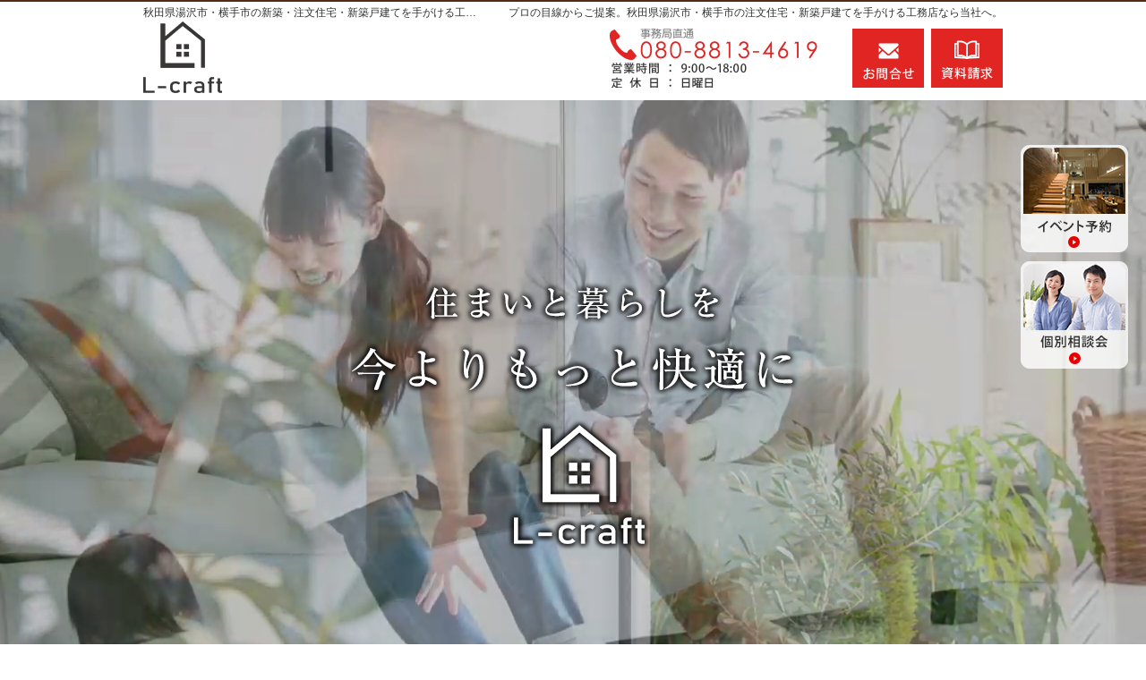

--- FILE ---
content_type: text/html
request_url: https://www.lcraft.jp/
body_size: 17391
content:
<!DOCTYPE html><html lang="ja" id="n"><head><meta charset="UTF-8" />
<title>秋田県湯沢市・横手市の注文住宅・新築戸建てなら工務店のL-craft（エルクラフト）</title>
<meta name="description" content="秋田県湯沢市・横手市で注文住宅や新築をお考えの方はL-craft（エルクラフト）にお任せ下さい。長年の経験と豊富な実績でお客様の夢を形にいたします。お問合せはメールフォームより24時間受付中！無理な営業は一切ございませんので安心してお問合せください。" />
<meta name="keywords" content="秋田県湯沢市,横手市,工務店,注文住宅,新築" />
<meta name="format-detection" content="telephone=no" /><meta name="viewport" content="width=device-width,initial-scale=1" />
<link rel="stylesheet" href="https://www.lcraft.jp/style.css" /><link rel="stylesheet" href="https://www.lcraft.jp/print.css" media="print" />
<script src="https://www.lcraft.jp/js/jquery.js"></script><script src="https://www.lcraft.jp/js/shared.js"></script>
</head>
<body id="index">
<div id="top">
<header id="header" role="banner">
<h1>秋田県湯沢市・横手市の注文住宅・新築戸建てなら工務店のL-craft（エルクラフト）</h1>
<p>プロの目線からご提案。秋田県湯沢市・横手市の注文住宅・新築戸建てを手がける工務店なら当社へ。</p>
<h2>秋田県湯沢市・横手市の新築・注文住宅・新築戸建てを手がける工務店ならL-craft（エルクラフト）</h2>
<p><a href="https://www.lcraft.jp/" rel="home"><img src="https://www.lcraft.jp/header_logo.png" alt="L-craft（エルクラフト）｜秋田県湯沢市・横手市の新築・注文住宅・新築戸建てを手がける工務店" /></a></p>
</header>
<section id="show">
<h3>一つひとつに想いをこめた「こだわりの家づくり」確かな技術と信頼の工務店</h3>
<img src="images/main.png" alt="一つひとつに想いをこめた「こだわりの家づくり」" />
<div id="mv" class="resize fade wide"><ul id="view">
<li><img src="images/main.png" alt="main1" /></li>
<li><img src="images/main2.png" alt="main2" /></li>
<li><img src="images/main3.png" alt="main3" /></li>
</ul><script src="js/mv.js"></script></div>
</section>
<nav id="global"><ul class="wrap" itemscope itemtype="http://www.schema.org/SiteNavigationElement">
<li class="list-1"><a href="https://www.lcraft.jp/" rel="home" class="on"><span>ホーム</span></a></li>
<li class="list-2" itemprop="name"><a itemprop="url" href="https://www.lcraft.jp/professional/"><span>今よりもっと暮らしやすいおうちを</span></a></li>
<li class="list-3" itemprop="name"><a itemprop="url" href="https://www.lcraft.jp/event-ssl/"><span>見て納得のイベント案内！</span></a></li>
<li class="list-4" itemprop="name"><a itemprop="url" href="https://www.lcraft.jp/works/"><span>素敵だね、施工実績</span></a></li>
<li class="list-5" itemprop="name"><a itemprop="url" href="https://www.lcraft.jp/company/"><span>会社案内</span></a></li>
</ul></nav>
<div id="main" role="main">
<div id="point" class="bg">
<div class="content">
<ul class="typebox2 bnr marker">
<li><a href="/buildhouse/"><span class="aline"><img src="/images/point1.png" alt="家づくりはじめの一歩" /></span><span class="marker">家づくりはじめの一歩</span></a></li>
<li><a href="/professional/"><span class="aline"><img src="/images/point2.png" alt="家づくりにかける想い" /></span><span class="marker">家づくりにかける想い</span></a></li>
<li><a href="/works/"><span class="aline"><img src="/images/point3.png" alt="施工実績" /></span><span class="marker">施工実績</span></a></li>
<li><a href="/booklet-ssl/"><span class="aline"><img src="/images/point4.png" alt="知って得する小冊子" /></span><span class="marker">知って得する小冊子</span></a></li>
</ul>
<p><a href="/estate/"><img src="images/point5.png" alt="成功した土地探しの秘密" /><img src="images/point5s.png" alt="成功した土地探しの秘密" /></a></p>
<p class="center w70"><a href="https://www.nac-consul.com/sdgs.html" target="_blank" rel="noopener nofollow"><img src="/images/bnr_sdgs2.png" alt="株式会社ナックと会員企業のSDGsの達成に向けて" /><img src="/images/bnr_sdgs2.png" alt="株式会社ナックと会員企業のSDGsの達成に向けて" /></a></p>
</div>
</div>

<section id="lineup">
<h3>商品ラインナップ</h3>
<div class="content">
<ul class="typebox2 bnr wrap">
<li class="p-b1em"><a href="/comingsoon.html"><img alt="ニコプラス" src="/images/bnr_nicoplus.jpg" /></a></li>
<li class="p-b1em"><a href="/comingsoon.html"><img alt="ハコカラー" src="/images/bnr_haco.jpg" /></a></li>
<li class="p-b1em"><a href="/comingsoon.html"><img alt="ニコ" src="/images/bnr_nico.jpg" /></a></li>
<li class="p-b1em"><a href="/comingsoon.html"><img alt="HOMA" src="/images/bnr_LH.jpg" /></a></li>
</ul>
</div>
</section>

<section id="event">
<h3>見学会・イベント</h3>
<div class="content bg">
<ul class="typebox2-4 flex-in-column"><li class="linebox-top mb10">
<img alt="家づくり相談会.png" src="https://www.lcraft.jp/9994f719d9019916c6de20c1b67e2318aa6d60f0.png" width="447" height="447"  />
<span><span class="b fs-1 fc-blue">毎日開催！</span><br />
<span class="b fc-blue">家づくり相談会</span><br />
<span class="b t-r fs-2 fc-blue">参加費：無料</span><br />
<span class="t-l fs-2">開催日<br /></span>
<span class="t-l fs-2">　毎日開催<br /></span>
<span class="t-l fs-2">開催時間<br /></span>
<span class="t-l fs-2">　ご希望の時間をご相談ください<br /></span>
<span class="t-l fs-2">開催場所<br /></span>
<span class="t-l fs-2">　石川建築設計　事務所<br /></span></span>
<a href="/event-ssl/#a-post_2" class="a-btn">詳細はこちら</a>
</li><li class="linebox-top mb10">
<img alt="家づくり勉強会.png" src="https://www.lcraft.jp/52c0cb0f55aaca922fe22402463f91eb7d6bb3ba.png" width="447" height="447"  />
<span><span class="b fs-1 fc-blue">絶対知っておいてほしい！</span><br />
<span class="b fc-blue">初めての家づくり勉強会</span><br />
<span class="b t-r fs-2 fc-blue">参加費：無料</span><br />
<span class="t-l fs-2">開催日<br /></span>
<span class="t-l fs-2">　　    10月 4日(土)<br /></span>
<span class="t-l fs-2">　　　　    12日(日)<br /></span>
<span class="t-l fs-2">　　　　    26日(日)<br /></span>
<span class="t-l fs-2">開催時間<br /></span>
<span class="t-l fs-2">　　10時、14時<br /></span>
<span class="t-l fs-2">開催場所<br /></span>
<span class="t-l fs-2">　　石川建築設計　事務所<br /></span></span>
<a href="/event-ssl/#a-post_3" class="a-btn">詳細はこちら</a>
</li><li class="linebox-top mb10">
<img alt="家と電卓.jpg" src="https://www.lcraft.jp/f58b4b77f3997c2e64f732a3c365789f021a3937.jpg" width="640" height="447"  />
<span><span class="b fs-1 fc-blue">気になるお金のことが丸わかり！</span><br />
<span class="b fc-blue">資金計画勉強会</span><br />
<span class="b t-r fs-2 fc-blue">参加費：無料</span><br />
<span class="t-l fs-2">開催日<br /></span>
<span class="t-l fs-2">　　 10月 5日(日)<br /></span>
<span class="t-l fs-2">　　　　 13日(月)<br /></span>
<span class="t-l fs-2">　　　    18日(土)<br /></span>
<span class="t-l fs-2">開催時間<br /></span>
<span class="t-l fs-2">　　10時、14時<br /></span>
<span class="t-l fs-2">開催場所<br /></span>
<span class="t-l fs-2">　　石川建築設計　事務所<br /></span></span>
<a href="/event-ssl/#a-post_4" class="a-btn">詳細はこちら</a>
</li><li class="linebox-top mb10">
<img alt="住宅ローン.jpg" src="https://www.lcraft.jp/a97626b84418f0303b2c043c69644edc6b38955a.jpg" width="1920" height="1281"  />
<span><span class="b fs-1 fc-blue">やっぱり気になる！</span><br />
<span class="b fc-blue">住宅ローン勉強会</span><br />
<span class="b t-r fs-2 fc-blue">参加費：無料</span><br />
<span class="t-l fs-2">開催日<br /></span>
<span class="t-l fs-2">　 　10月11日(土)<br /></span>
<span class="t-l fs-2">　　　　 19日(日)<br /></span>
<span class="t-l fs-2">　　　　 25日(土)<br /></span>
<span class="t-l fs-2">開催時間<br /></span>
<span class="t-l fs-2">　　10時、14時<br /></span>
<span class="t-l fs-2">開催場所<br /></span>
<span class="t-l fs-2">　　石川建築設計　事務所<br /></span></span>
<a href="/event-ssl/#a-post_5" class="a-btn">詳細はこちら</a>
</li></ul>
</div>
</section>
<div id="whatsnew" class="wrap w60">
<section>
<h3>お知らせ</h3>
<ul class="newlist">
<li><time datetime="2024-01-09">2024.01.09</time><div><p><a href="https://www.lcraft.jp/whatsnew/post_9.html">期間限定モデルハウス　公開いたします！！</a></p></div></li>
<li><time datetime="2023-01-28">2023.01.28</time><div><p><a href="https://www.lcraft.jp/whatsnew/l-craft13.html">《L-craft》設立1周年記念！！　モニターキャンペーン実施！限定3棟！</a></p></div></li>
<li><time datetime="2022-11-06">2022.11.06</time><div><p><a href="https://www.lcraft.jp/whatsnew/post_7.html">完成見学会！！必見です！！</a></p></div></li>
<li><time datetime="2022-09-01">2022.09.01</time><div><p><a href="https://www.lcraft.jp/whatsnew/post_6.html">9月１０日(土)　イベント開催いたします！！</a></p></div></li>
<li><time datetime="2022-05-16">2022.05.16</time><div><p><a href="https://www.lcraft.jp/whatsnew/post_1.html">絶対知っておいてほしい！！初めての家づくり勉強会</a></p></div></li>
</ul>
<span><a href="https://www.lcraft.jp/whatsnew/" class="link"><span class="omit">[お知らせ]</span>全てをみる</a></span>
</section>
</div>






<section id="works"><h3>施工実績</h3>
<ul class="slider lin-25"><li>
<a href="/works/works01.html"><img alt="外観.jpg" src="/1687bfa1abef9a200cc6bdcc1690aefb81b30268.jpg" width="280" height="200"  /></a>
</li><li>
<a href="/works/works02.html"><img alt="210303gtou_sama_tei_26 (2).jpg" src="/210303gtou_sama_tei_26%20%282%29.jpg" width="600" height="448"  /></a>
</li><li>
<a href="/works/post_8.html"><img alt="221118_yamada_sama_jirei_015_.jpg 施工実績.jpg" src="https://www.lcraft.jp/6230de898b7904c4637dfadeb2364599d5475b9f.jpg" width="600" height="448"  /></a>
</li><li>
<a href="/works/post_10.html"><img alt="タイトル.png" src="https://www.lcraft.jp/bd7e8e2ecaee4b1e6022a056988847ed9b3278ee.png" width="797" height="598"  /></a>
</li><li>
<a href="/works/post_11.html"><img alt="タイトルS.png" src="https://www.lcraft.jp/7223d38611629ed2a6c6e3b51f1a00b7aff926e1.png" width="634" height="423"  /></a>
</li></ul>

<script src="/js/slick/slick.min.js"></script><script>
$(function(){
$('.multiple-item').slick({
accessibility:false,arrows:false,autoplay:true,autoplaySpeed:1000,infinite:true,dots:false,slidesToShow:5,slidesToScroll:1,centerMode:true,autoplay:true,
responsive:[{breakpoint:960,settings:{slidesToShow:4,slidesToScroll:1,}},{breakpoint:768,settings:{slidesToShow:3,slidesToScroll:1,}},{breakpoint:480,settings:{slidesToShow:1,slidesToScroll:1,}}]
});
});
</script></section>
<div id="contact" class="np">
<p><a href="/booklet-ssl/"><img src="/images/contact.png" alt="知って得する魔法の「小冊子」限定プレゼント無料" /></a></p>
</div>
<ul class="typebox3 bnr wrap np">
<li><a href="https://www.instagram.com/ishikawa_kenchiku_sekkei/" target="_blank" rel="nofollow noopener"><img src="/images/bnr_instagram.png" alt="Instagram" /></a></li>

</ul>
</div><div id="mbtn"><a href="#menu" class="db_i">メニュー</a></div><aside id="side" role="complementary">
<ul id="bnr">
<li><a href="/booklet-ssl/"><img src="/images/book.png" alt="小冊子" /></a></li>
<li><a href="/event-ssl/"><img src="/images/event.png" alt="イベント" /></a></li>
</ul>
<div id="sideinfo">
<ul class="navbtn"><li><a href="tel:08088134619" class="btn-tel"><address>080-8813-4619</address><aside>営業時間9:00～18:00 定休日：日曜日</aside></a></li><li><a href="/contact-ssl/" class="btn-contact">お問合せ</a></li><li><a href="/booklet-ssl/" class="btn-request">資料請求</a></li></ul>
</div>
<div class="wrap"><nav id="menu" role="navigation">
<ul>
<li><a href="https://www.lcraft.jp/" rel="home">ホーム</a></li>
<li><a href="https://www.lcraft.jp/event-ssl/">見て納得のイベント案内！</a></li>
<li><a href="https://www.lcraft.jp/estate/">いい土地探しのコツ</a></li>
<li><a href="https://www.lcraft.jp/money/">人生を豊かにする資金計画</a></li>
<li><a href="https://www.lcraft.jp/knack/">ちょっといい家を建てたい</a></li>
</ul><ul>
<li><a href="https://www.lcraft.jp/works/">素敵だね、施工実績</a></li>
<li><a href="https://www.lcraft.jp/professional/">今よりもっと暮らしやすいおうちを</a></li>
<li><a href="https://www.lcraft.jp/design/">充実の標準設備！</a></li>
<li><a href="https://www.lcraft.jp/buildhouse/">はじめての家づくり</a></li>
<li><a href="https://www.lcraft.jp/guard/">家族や子どもを守る家</a></li>
</ul><ul>
<li><a href="https://www.lcraft.jp/maintenance/">家づくり後のお付き合い</a></li>
<li><a href="https://www.lcraft.jp/company/">会社案内</a></li>
<li><a href="https://www.lcraft.jp/passion/">石川建築設計の家づくり</a></li>
<li><a href="https://www.lcraft.jp/hire/">採用情報</a></li>
</ul><ul>
<li><a href="https://www.lcraft.jp/booklet-ssl/">失敗する前に読む資料！</a></li>
<li><a href="https://www.lcraft.jp/contact-ssl/">お問合せ・ご相談</a></li>
<li><a href="https://www.lcraft.jp/whatsnew/">お知らせ一覧</a></li>
<li><a href="https://www.lcraft.jp/privacy/">個人情報の取り扱い</a></li>
<li><a href="https://www.lcraft.jp/archives.html">サイトマップ</a></li>
</ul>
</nav></div>
<ul>
<li><a href="https://www.instagram.com/ishikawa_kenchiku_sekkei/" target="_blank" rel="nofollow noopener"><img src="/images/bnr_instagram.png" alt="Instagram" /></a></li>

</ul>
</aside>
</div>
<div id="nav">
<div id="hnav" class="wrap"><ul class="navbtn"><li><a href="tel:08088134619" class="btn-tel"><address>080-8813-4619</address><aside>営業時間9:00～18:00 定休日：日曜日</aside></a></li><li><a href="/contact-ssl/" class="btn-contact">お問合せ</a></li><li><a href="/booklet-ssl/" class="btn-request">資料請求</a></li></ul></div>
</div>
<footer id="footer" role="contentinfo">
<div id="fnav"><div class="wrap">
<address id="tel">
<a href="tel:08088134619"><span>お電話でのお問合せはこちら</span><span class="tel">080-8813-4619<span class="fs-1">(直通)</span></span></a>
</address><aside>
<span><span>営業時間</span><span class="time">9:00～18:00</span></span>
<span><span>定休日</span><span>日曜日</span></span>
</aside><ul><li><a href="/contact-ssl/" class="btn-form a-btn">お問合せ・ご相談フォーム</a></li></ul>
</div></div>
<div id="info" class="wrap">
<a href="https://www.lcraft.jp/" rel="home"><img src="https://www.lcraft.jp/footer_banner.png" alt="夢のマイホームを実現、秋田県湯沢市・横手市の注文住宅・新築戸建てなら工務店のL-craft（エルクラフト）におまかせ下さい" /></a>
<h3>&copy; 2021 夢のマイホームを実現、<a href="https://www.lcraft.jp/" rel="home">秋田県湯沢市・横手市の注文住宅・新築戸建てなら工務店のL-craft（エルクラフト）</a>にご相談ください。</h3>
</div>
</footer>
<ul id="tnav" class="on"><li><a href="/event-ssl/" class="btn-event">イベント予約</a></li><li><a href="/contact-ssl/" class="btn-soudan">個別相談会</a></li></ul>
<ul id="snav" class="on"><li><a href="/event-ssl/" class="btn-event">イベント予約</a></li><li><a href="/contact-ssl/" class="btn-soudan">個別相談会</a></li><li><a href="/booklet-ssl/" class="btn-request">資料請求</a></li></ul>
<div id="pnav" class="on"><ul><li id="ppl"><a href="/event-ssl/" class="btn-event">イベント予約</a></li><li><a href="/contact-ssl/" class="btn-soudan">個別相談会</a></li><li id="up"><a href="#top">PageTop</a></li></ul></div>
<!-- Global site tag (gtag.js) - Google Analytics -->
<script async src="https://www.googletagmanager.com/gtag/js?id=UA-221720538-1"></script>
<script>
  window.dataLayer = window.dataLayer || [];
  function gtag(){dataLayer.push(arguments);}
  gtag('js', new Date());

  gtag('config', 'UA-221720538-1');
</script>
<script type="application/ld+json">{"@context":"http://schema.org","@graph":[{"@type":"WebSite","url":"https://www.lcraft.jp/","name":"L-craft（エルクラフト）"},{"@type":"WebPage","url":"https://www.lcraft.jp/","name":"L-craft（エルクラフト）","description":"秋田県湯沢市・横手市で注文住宅や新築をお考えの方はL-craft（エルクラフト）にお任せ下さい。長年の経験と豊富な実績でお客様の夢を形にいたします。お問合せはメールフォームより24時間受付中！無理な営業は一切ございませんので安心してお問合せください。","image":"https://www.lcraft.jp/images/main.png"}]}</script></body>
</html>

--- FILE ---
content_type: text/css
request_url: https://www.lcraft.jp/style.css
body_size: 765
content:
@charset "utf-8";
@import url(css/responsive/danran/shared.css);

.linebox-top{padding: 10px;display:block;border:none;background:#fff;}
[class*="flex-in"]>li{display: flex;}
.flex-in-column>li{flex-direction:column;justify-content:flex-start;}
.flex-in-column>li>:last-child{margin:auto auto 0 auto;}
#event .a-btn{min-width:0;width:100%;}


#lineup h3{background:url("images/design/ttl_lineup.png") center center no-repeat;background-size:contain;height:100px;text-indent:120%;margin:0;border:0;text-shadow:none;box-shadow:none;white-space:nowrap;}
#lineup{background-color:#fff;padding:50px 0;}
#lineup .content{padding: 20px 0 10px 0;}

@media (min-width: 48em){
#lineup h3{background:url("images/design/ttl_lineup.png") center center no-repeat;height:120px;}
}

--- FILE ---
content_type: text/css
request_url: https://www.lcraft.jp/print.css
body_size: 63
content:
@charset "utf-8";
@import url(css/responsive/danran/print.css);

--- FILE ---
content_type: text/javascript
request_url: https://www.lcraft.jp/js/mv.js
body_size: 3401
content:
$(function(){
var mv=$(document.getElementById("mv")),vg=$(document.getElementById("view")),lc=vg.children(),listcount=lc.length,baseW=lc.width(),baseH=lc.height(),tmbimg=lc.find("img"),fade=false,wide=false;
if(mv.hasClass("fade")){fade=true;vg.css({"height":baseH+"px"});}if(mv.hasClass("wide")){wide=true;}
mv.append("<span id='mv_prev'></span><span id='mv_next'></span><ul id='paging'></ul>");
var paging=$(document.getElementById("paging")),n=$(document.getElementById("mv_next")),p=$(document.getElementById("mv_prev")),interval=5000,plist="";
if(mv.hasClass("tmb")){for(var i=0;i<listcount;i++){lc.eq(i).addClass("list"+(i+1));var tmburl=tmbimg[i].src;if(mv.hasClass("tmb2")){tmburl=tmburl.replace(/.png/g,"_tmb.png")}plist +="<li class=list"+(i+1)+"><img src='"+tmburl+"' alt='"+(i+1)+"'><span>"+(i+1)+"</span></li>";}}
else{for(var i=0;i<listcount;i++){lc.eq(i).addClass("list"+(i+1));plist +="<li class=list"+(i+1)+"><span>"+(i+1)+"</span></li>";}}
paging.append(plist);if(listcount<4){for(var i=0;i<listcount;i++){vg.append(lc.eq(i).clone());}}var lc=vg.children();
var func_adjust=function(){
var w=mv.width();if(wide){}else{
if(w<baseW){lc.css({"width":w+"px"});if(fade){}else{vg.css({"left":-w+"px"});}}
else{lc.css({"width":baseW+"px"});if(fade){}else{vg.css({"left":-baseW+"px"});}}
}if(fade){vg.css({"height":lc.height()+"px"});}
};
if(mv.hasClass("resize")){$(window).on("load resize",func_adjust);}
vg.find('img').load(func_adjust);var pl=paging.find("li");pl.first().addClass("active");
if(fade){vg.css({"height":lc.height()+"px"});lc.css({"position":"absolute","left":0,"top":0}).hide();lc.first().show();}
var volume=1,mode="next",timerId=setInterval(function(){move(volume,mode);},interval);
$(document).on('mouseenter','#view',function(){clearInterval(timerId);});
$(document).on('mouseleave','#view',function(){timerId=setInterval(function(){move(volume,mode);},interval);});
n.click(function(){mode="next";move(volume,mode);});p.click(function(){mode="prev";move(volume,mode);});
move=function(vv,lr){
clearInterval(timerId);paging.find(".active").removeClass("active");
if(fade){
  vg.children().first().fadeOut(500);
  for(var i=0;i<vv;i++){if(lr=="next"){vg.append(vg.children().first());}else{vg.prepend(vg.children().last());}}
  vg.children().first().fadeIn(500);var active_target=vg.children().first();
  paging.find("."+active_target.attr("class")).addClass("active");
}else{
  if(lr=="next"){var active_target=vg.children().first();for(var i=0;i<vv;++i){active_target=active_target.next();}}
  else{var active_target=vg.children().last();for(var i=1;i<vv;++i){active_target=active_target.prev();}}
  paging.find("."+active_target.attr("class")).addClass("active");
  if(lr=="next"){vg.not(":animated").animate({"margin-left":-(vv*lc.width())},function(){for(var vi=0;vi<vv;vi++){var df=vg.children().first();vg.append(df);}vg.css("margin-left","0");});}
  else{for(var vi=0;vi<vv;vi++){var df=vg.children().last();vg.prepend(df);}vg.not(":animated").css("margin-left",-(vv*lc.width())).animate({"margin-left":0},function(){volume=1;});}
}
volume=1;mode="next";timerId=setInterval(function(){move(volume,mode);},interval);
}
pl.click(function(){var num=pl.index(this)+1,now=paging.find(".active").children("span").text();if(num>now){volume=num-now;mode="next";move(volume,mode);}else if(num<now){volume=now-num;mode="prev";move(volume,mode);}else{volume=1;}});
});